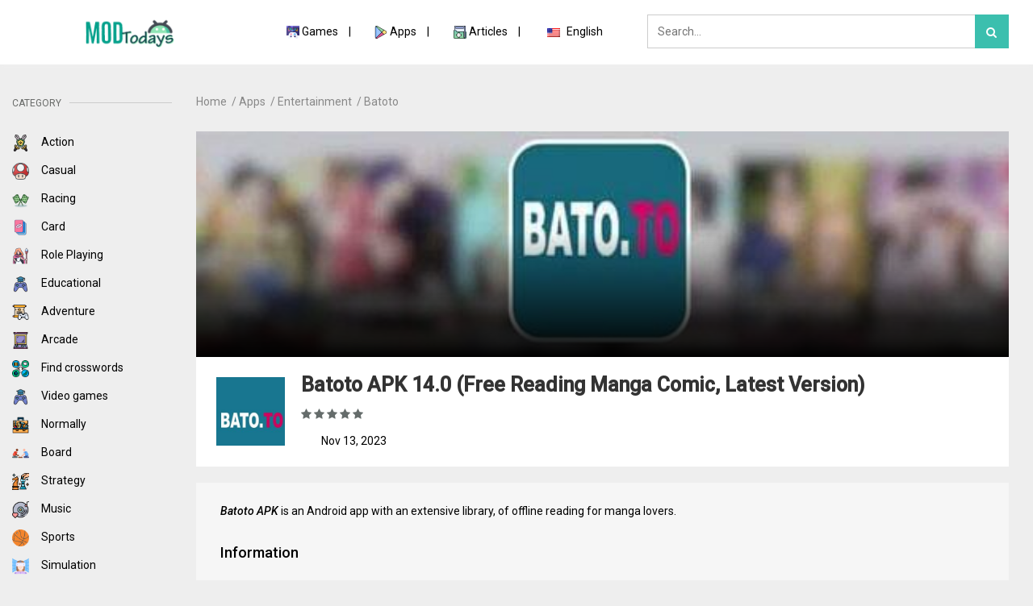

--- FILE ---
content_type: text/html; charset=UTF-8
request_url: https://modtodays.com/batoto.html
body_size: 14798
content:


<!DOCTYPE html>
<html lang="en">
<head>
        <meta http-equiv="Content-Type" content="text/html; charset=utf-8" />
    <meta name="viewport" content="width=device-width, initial-scale=1.0, user-scalable=yes" />

    <title>
        Batoto APK (Free Reading Manga Comic) Download for Android    </title>
    
            <meta name="robots" content="index, follow" />    
        <meta name="description" content="Batoto APK is an Android app offering a vast library of manga comics with offline reading support, a true delight for manga enthusiasts." />    <meta property="og:site_name" content="ModTodays - Easy download Mod APK for Android Device" />
<meta property="og:url" content="https://modtodays.com/batoto.html" />
<meta property="og:title" content="Batoto APK (Free Reading Manga Comic) Download for Android" />
<meta property="og:description" content="Batoto APK is an Android app offering a vast library of manga comics with offline reading support, a true delight for manga enthusiasts." />

            <meta property="og:type" content="article">
            <meta property="og:locale" content="en">
            <meta property="og:locale:alternate" content="es">
            <meta property="og:locale:alternate" content="fr">
            <meta property="og:locale:alternate" content="pt">

            <meta name="twitter:card" content="summary_large_image">
            <meta name="twitter:title" content="Batoto APK (Free Reading Manga Comic) Download for Android">
            <meta name="twitter:description" content="Batoto APK is an Android app offering a vast library of manga comics with offline reading support, a true delight for manga enthusiasts.">
        <meta property="og:image" content="https://modtodays.com/thumb/1200x630/uploads/files/t6/T11/13/4/batoto-apk-logo.jpg" />
    <link rel="canonical" href="https://modtodays.com/batoto.html" />

    
    <link rel="preconnect" href="https://fonts.googleapis.com">
    <link rel="preconnect" href="https://fonts.gstatic.com" crossorigin>
    <link href="https://fonts.googleapis.com/css2?family=Roboto:ital,wght@0,400;0,500;1,400;1,500&display=swap" rel="stylesheet">
<link href="https://maxcdn.bootstrapcdn.com/font-awesome/4.2.0/css/font-awesome.min.css" rel="stylesheet">

            <link rel="stylesheet" href="https://modtodays.com/theme/mods/css/bootstrap.min.css?v=17697592581.0.3" />
            <link rel="stylesheet" href="https://modtodays.com/theme/mods/css/owl.carousel.min.css?v=17697592581.0.3" />
            <link rel="stylesheet" href="https://modtodays.com/theme/mods/css/swiper-bundle.min.css?v=17697592581.0.3" />
            <link rel="stylesheet" href="https://modtodays.com/theme/mods/css/mmenu.css?v=17697592581.0.3" />
            <link rel="stylesheet" href="https://modtodays.com/theme/mods/style.css?v=17697592581.0.3" />
    
            <script type="text/javascript" src="https://modtodays.com/theme/mods/js/jquery.js?v=17697592581.0.3"></script>
    


<script type="application/ld+json">{"@context":"https://schema.org","@type":"Organization","@id":"https://modtodays.com/#organization","url":"https://modtodays.com/","name":"modtodays","alternateName":"modtodays.com","description":"ModTodays - the ultimate destination to download free Mod APK for your Android device! We provide a vast selection of apps and games with the latest version.","logo":{"@type":"ImageObject","url":"https://modtodays.com/uploads/files/Logo/Modtodays-logo.png"},"contactPoint":[{"@type":"ContactPoint","contactType":"customer care","email":"support@modtodays.com"},{"@type":"ContactPoint","contactType":"technical support","email":"admin@modtodays.com"}]}</script>

<script type="application/ld+json">{"@context":"https://schema.org","@type":"WebSite","url":"https://modtodays.com/","potentialAction":{"@type":"SearchAction","target":{"@type":"EntryPoint","urlTemplate":"https://modtodays.com/search?s={search_term_string}"},"query-input":"required name=search_term_string"}}</script>


</script>

<!-- Đánh dấu JSON-LD được tạo bởi Trình trợ giúp đánh dấu dữ liệu có cấu trúc của Google. -->
<script type="application/ld+json">
{
    "@context": "http://schema.org",
    "@type": "SoftwareApplication",
    "name": "Batoto",
    "image": "https://modtodays.com/uploads/files/t6/T11/13/4/batoto-apk-logo.jpg",
    "url": "https://modtodays.com/batoto.html",
    "author": {
    "@type": "Person",
    "name": "Adam Seo"
    },
    "datePublished": "2023-11-13",
    "publisher": {
    "@type": "Organization",
    "name": "MODTODAYS"
    },
    "applicationCategory": "Entertainment",
        "offers": { 
        "@type": "Offer",
        "price": 0,
        "priceCurrency": "USD"
    },
    "operatingSystem": "Android",
    "fileSize": "3 MB",
    "downloadUrl": "https://modtodays.com/download/batoto.html",
    "requirements": "5.1 and up",
    "screenshot": ["https://modtodays.com//uploads/files/t6/T11/13/4/batoto-apk-1.jpg","https://modtodays.com//uploads/files/t6/T11/13/4/batoto-manga-2.jpg","https://modtodays.com//uploads/files/t6/T11/13/4/batoto-apk-download-3.jpg","https://modtodays.com//uploads/files/t6/T11/13/4/bato-to-apk-4.jpg"],
    "softwareVersion": "14.0"
}
</script>
    <link rel="icon" type="image/png" href="https://modtodays.com/uploads/files/Logo/-Modtodays-favicon.png" />

    
    <script type="text/javascript">
        const DOMAIN = "https://modtodays.com/";
    </script>
    
<script data-cfasync="false" async type="text/javascript" src="//jm.newtsbowk.com/rgEQKZMlcTKPG1/77835"></script>
<meta name="google-site-verification" content="2EGwohMSYtq-ZJtCA4xYH_YP1uVwkmvy2kUxQttXU3k" />
<script async custom-element="amp-auto-ads"
        src="https://cdn.ampproject.org/v0/amp-auto-ads-0.1.js">
</script>
<!-- Google tag (gtag.js) -->
<script async src="https://www.googletagmanager.com/gtag/js?id=G-2M7YENTEJ4"></script>
<script>
  window.dataLayer = window.dataLayer || [];
  function gtag(){dataLayer.push(arguments);}
  gtag("js", new Date());

  gtag("config", "G-2M7YENTEJ4");
</script></head>

<body class="pc product single">
    
    <a href="#mobile-menu" class="mobile-menu visible-xs">
    <img src="https://modtodays.com/theme/mods/img/mmenu.png" alt="Menu Mobile" />
</a>

<div class="logo-mb visible-xs">
    <a href="https://modtodays.com/" title="" class="logo-img">
        <img src="https://modtodays.com/uploads/files/Logo/Modtodays-logo.png" alt="ModTodays - Easy download Mod APK for Android Device">
    </a>
</div>

<div class="search-mb-icon visible-xs">
    <a href="javascript:;" onclick="show_search()">
        <i class="fa fa-search"></i>
    </a>
</div>



<div class="topbar hidden-xs">
    <div class="wrap">
        <div class="container-fluid">
            <div class="row">
                <div class="col-sm-3 logo">
                     <a href="https://modtodays.com/" title="" class="logo-img">
                        <img src="https://modtodays.com/uploads/files/Logo/Modtodays-logo.png" alt="ModTodays - Easy download Mod APK for Android Device">
                    </a>
                                                                            </div>

                <div class="col-sm-4 header-menu">
                    <a class="color--primary">
                        <ul class="sidebar-menu">
            <li class="">
                            <img src="https://modtodays.com/uploads/files/icon-game/games-modtodays.png" alt="Games" />
                        <a href="https://modtodays.com/games.html">Games</a>

                    </li>
            <li class="">
                            <img src="https://modtodays.com/uploads/files/icon-game/apps-modtodays.png" alt="Apps" />
                        <a href="https://modtodays.com/apps.html">Apps</a>

                    </li>
            <li class="">
                            <img src="https://modtodays.com/uploads/files/icon-game/articles-modtodays.png" alt="Articles " />
                        <a href="https://modtodays.com/articles.html">Articles </a>

                    </li>
    
        <li class="last">
        <div class="lang-wrap">
            <a href="https://modtodays.com/?lang=vi" onclick="return false;">
                <img src="https://modtodays.com/img/en.png" class="active-lang" alt="English" />
                <span>
                    English                </span>
            </a>

            <div class="lang-list">
                                                <a href="https://modtodays.com/?lang=ge">
                <span class="img-wrap">
                    <img src="https://modtodays.com/img/ge.png" alt="Deutsch" />
                </span>
                    <span>Deutsch</span>
                </a>
                                                <a href="https://modtodays.com/?lang=es">
                <span class="img-wrap">
                    <img src="https://modtodays.com/img/es.png" alt="Español" />
                </span>
                    <span>Español</span>
                </a>
                                                <a href="https://modtodays.com/?lang=pt">
                <span class="img-wrap">
                    <img src="https://modtodays.com/img/pt.png" alt="Português" />
                </span>
                    <span>Português</span>
                </a>
                            </div>
        </div>
    </li>
</ul>

                    </a>
                </div>

                <div class="form-search form-mb-search col-sm-5 header-search">
                    <div class="col-sm-12">
                    <form class="form-horizontal" method="get" action="https://modtodays.com/search" name="search">
                        <input type="text" value="" name="s" placeholder="Search..." autocomplete="off">
                        <button type="submit" class="btn-search" value=""><i class="fa fa-search color--primary"></i></button>
                    </form>
                    </div>
                </div>
            </div>
        </div>
    </div>
</div>








<div class="topbar topbar-mobile visible-xs">
    <div class="wrap">
        <div class="container-fluid">
            <div class="row">
                <div class="col-sm-4 logo">
                     <a href="https://modtodays.com/" title="" class="logo-img">
                        <img src="https://modtodays.com/uploads/files/Logo/Modtodays-logo.png" alt="ModTodays - Easy download Mod APK for Android Device">
                    </a>
                                    </div>

               
            </div>
        </div>
    </div>
</div>



<div class="container-fluid visible-xs">
    <div class="row">
        <div class="col-sm-12 hide" id="search-mb">
            <div class="form-search form-mb-search col-sm-5">
                <form class="form-horizontal" method="get" action="https://modtodays.com/search" name="search">
                    <input type="text" value="" name="s" placeholder="Search..." autocomplete="off">
                    <button type="submit" class="btn-search" value=""><i class="fa fa-search color--primary"></i></button>
                </form>
            </div>
        </div>
    </div>
</div>

<div class="page-wrap">
    <div class="container-fluid fix-in-mb">
        <div class="row">
            <div class="col-sm-2 sidebar ">
                <div class="sidebar-lft">
                    
                    <div class="clearfix"></div>

                    <div class="visible-xs">
                        <ul class="sidebar-menu">
            <li class="">
                            <img src="https://modtodays.com/uploads/files/icon-game/games-modtodays.png" alt="Games" />
                        <a href="https://modtodays.com/games.html">Games</a>

                    </li>
            <li class="">
                            <img src="https://modtodays.com/uploads/files/icon-game/apps-modtodays.png" alt="Apps" />
                        <a href="https://modtodays.com/apps.html">Apps</a>

                    </li>
            <li class="">
                            <img src="https://modtodays.com/uploads/files/icon-game/articles-modtodays.png" alt="Articles " />
                        <a href="https://modtodays.com/articles.html">Articles </a>

                    </li>
    
        <li class="last">
        <div class="lang-wrap">
            <a href="https://modtodays.com/?lang=vi" onclick="return false;">
                <img src="https://modtodays.com/img/en.png" class="active-lang" alt="English" />
                <span>
                    English                </span>
            </a>

            <div class="lang-list">
                                                <a href="https://modtodays.com/?lang=ge">
                <span class="img-wrap">
                    <img src="https://modtodays.com/img/ge.png" alt="Deutsch" />
                </span>
                    <span>Deutsch</span>
                </a>
                                                <a href="https://modtodays.com/?lang=es">
                <span class="img-wrap">
                    <img src="https://modtodays.com/img/es.png" alt="Español" />
                </span>
                    <span>Español</span>
                </a>
                                                <a href="https://modtodays.com/?lang=pt">
                <span class="img-wrap">
                    <img src="https://modtodays.com/img/pt.png" alt="Português" />
                </span>
                    <span>Português</span>
                </a>
                            </div>
        </div>
    </li>
</ul>

                    </div>

                    <div class="clearfix"></div>

                    
                    <h2 class="hidden-xs">
                        <span>Category</span>
                    </h2>
                        <ul class="hidden-xs">
                                                        <li>
                                <a href="https://modtodays.com/action.html">
                                                                        <img src="https://modtodays.com/uploads/files/icon-game/games-action-modtodays.png" alt="Action" />
                                    Action                                </a>
                            </li>
                                                        <li>
                                <a href="https://modtodays.com/casual.html">
                                                                        <img src="https://modtodays.com/uploads/files/icon-game/games-casual-modtodays.png" alt="Casual" />
                                    Casual                                </a>
                            </li>
                                                        <li>
                                <a href="https://modtodays.com/racing.html">
                                                                        <img src="https://modtodays.com/uploads/files/icon-game/games-racing-modtodays.png" alt="Racing" />
                                    Racing                                </a>
                            </li>
                                                        <li>
                                <a href="https://modtodays.com/card.html">
                                                                        <img src="https://modtodays.com/uploads/files/icon-game/games-card-modtodays.png" alt="Card" />
                                    Card                                </a>
                            </li>
                                                        <li>
                                <a href="https://modtodays.com/role-playing.html">
                                                                        <img src="https://modtodays.com/uploads/files/icon-game/games-roleplaying-modtodays.png" alt="Role Playing" />
                                    Role Playing                                </a>
                            </li>
                                                        <li>
                                <a href="https://modtodays.com/educational.html">
                                                                        <img src="https://modtodays.com/uploads/files/icon-game/games-educational-modtodays.png" alt="Educational" />
                                    Educational                                </a>
                            </li>
                                                        <li>
                                <a href="https://modtodays.com/adventure.html">
                                                                        <img src="https://modtodays.com/uploads/files/icon-game/games-adventure-modtodays.png" alt="Adventure" />
                                    Adventure                                </a>
                            </li>
                                                        <li>
                                <a href="https://modtodays.com/arcade.html">
                                                                        <img src="https://modtodays.com/uploads/files/icon-game/games-arcade-modtodays.png" alt="Arcade" />
                                    Arcade                                </a>
                            </li>
                                                        <li>
                                <a href="https://modtodays.com/find-crosswords.html">
                                                                        <img src="https://modtodays.com/uploads/files/icon-game/apps-communication-modtodays.png" alt="Find crosswords" />
                                    Find crosswords                                </a>
                            </li>
                                                        <li>
                                <a href="https://modtodays.com/video-games.html">
                                                                        <img src="https://modtodays.com/uploads/files/icon-game/games-educational-modtodays.png" alt="Video games" />
                                    Video games                                </a>
                            </li>
                                                        <li>
                                <a href="https://modtodays.com/normally.html">
                                                                        <img src="https://modtodays.com/uploads/files/icon-game/apps-tools-modtodays.png" alt="Normally" />
                                    Normally                                </a>
                            </li>
                                                        <li>
                                <a href="https://modtodays.com/board.html">
                                                                        <img src="https://modtodays.com/uploads/files/icon-game/games-board-modtodays.png" alt="Board" />
                                    Board                                </a>
                            </li>
                                                        <li>
                                <a href="https://modtodays.com/strategy.html">
                                                                        <img src="https://modtodays.com/uploads/files/icon-game/games-strategy-modtodays.png" alt="Strategy" />
                                    Strategy                                </a>
                            </li>
                                                        <li>
                                <a href="https://modtodays.com/music.html">
                                                                        <img src="https://modtodays.com/uploads/files/icon-game/games-music-modtodays.png" alt="Music" />
                                    Music                                </a>
                            </li>
                                                        <li>
                                <a href="https://modtodays.com/sports.html">
                                                                        <img src="https://modtodays.com/uploads/files/icon-game/games-sports-modtodays.png" alt="Sports" />
                                    Sports                                </a>
                            </li>
                                                        <li>
                                <a href="https://modtodays.com/simulation.html">
                                                                        <img src="https://modtodays.com/uploads/files/icon-game/games-simulation-modtodays.png" alt="Simulation" />
                                    Simulation                                </a>
                            </li>
                                                        <li>
                                <a href="https://modtodays.com/puzzle.html">
                                                                        <img src="https://modtodays.com/uploads/files/icon-game/games-puzzle-modtodays.png" alt="Puzzle" />
                                    Puzzle                                </a>
                            </li>
                                                        <li>
                                <a href="https://modtodays.com/herramientas.html">
                                                                        <img src="https://modtodays.com/uploads/files/icon-game/games-puzzle-modtodays.png" alt="Herramientas" />
                                    Herramientas                                </a>
                            </li>
                                                        <li>
                                <a href="https://modtodays.com/weather.html">
                                                                        <img src="https://modtodays.com/uploads/files/icon-game/games-modtodays.png" alt="Weather" />
                                    Weather                                </a>
                            </li>
                                                        <li>
                                <a href="https://modtodays.com/travel-local.html">
                                                                        <img src="https://modtodays.com/uploads/files/icon-game/apps-entertainment-modtodays.png" alt="Travel & Local" />
                                    Travel & Local                                </a>
                            </li>
                                                        <li>
                                <a href="https://modtodays.com/libraries-demo.html">
                                                                        <img src="https://modtodays.com/uploads/files/icon-game/apps-musicandaudio-modtodays.png" alt="Libraries & Demo" />
                                    Libraries & Demo                                </a>
                            </li>
                                                        <li>
                                <a href="https://modtodays.com/maps-navigation.html">
                                                                        <img src="https://modtodays.com/uploads/files/icon-game/apps-personalization-modtodays.png" alt="Maps & Navigation" />
                                    Maps & Navigation                                </a>
                            </li>
                                                        <li>
                                <a href="https://modtodays.com/contact.html">
                                                                        <img src="https://modtodays.com/uploads/files/icon-game/apps-finance-modtodays.png" alt="Contact" />
                                    Contact                                </a>
                            </li>
                                                        <li>
                                <a href="https://modtodays.com/music-app.html">
                                                                        <img src="https://modtodays.com/uploads/files/icon-game/games-music-modtodays.png" alt="Music App" />
                                    Music App                                </a>
                            </li>
                                                        <li>
                                <a href="https://modtodays.com/shopping.html">
                                                                        <img src="https://modtodays.com/uploads/files/icon-game/apps-finance-modtodays.png" alt="Shopping" />
                                    Shopping                                </a>
                            </li>
                                                        <li>
                                <a href="https://modtodays.com/trivia.html">
                                                                        <img src="https://modtodays.com/uploads/files/icon-game/apps-musicandaudio-modtodays.png" alt=" Trivia" />
                                     Trivia                                </a>
                            </li>
                                                        <li>
                                <a href="https://modtodays.com/books-reference.html">
                                                                        <img src="https://modtodays.com/uploads/files/icon-game/apps-business-modtodays.png" alt="Books & Reference" />
                                    Books & Reference                                </a>
                            </li>
                                                        <li>
                                <a href="https://modtodays.com/health-fitness.html">
                                                                        <img src="https://modtodays.com/uploads/files/icon-game/articles-modtodays.png" alt="Health & Fitness " />
                                    Health & Fitness                                 </a>
                            </li>
                                                        <li>
                                <a href="https://modtodays.com/education.html">
                                                                        <img src="https://modtodays.com/uploads/files/icon-game/games-educational-modtodays.png" alt="Education" />
                                    Education                                </a>
                            </li>
                                                        <li>
                                <a href="https://modtodays.com/sports-app.html">
                                                                        <img src="https://modtodays.com/uploads/files/icon-game/apps-personalization-modtodays.png" alt="Sports App" />
                                    Sports App                                </a>
                            </li>
                                                        <li>
                                <a href="https://modtodays.com/comics.html">
                                                                        <img src="https://modtodays.com/uploads/files/icon-game/apps-productivity-modtodays.png" alt=" Comics" />
                                     Comics                                </a>
                            </li>
                                                        <li>
                                <a href="https://modtodays.com/finance.html">
                                                                        <img src="https://modtodays.com/uploads/files/icon-game/apps-finance-modtodays.png" alt="Finance" />
                                    Finance                                </a>
                            </li>
                                                        <li>
                                <a href="https://modtodays.com/personalization.html">
                                                                        <img src="https://modtodays.com/uploads/files/icon-game/apps-personalization-modtodays.png" alt="Personalization" />
                                    Personalization                                </a>
                            </li>
                                                        <li>
                                <a href="https://modtodays.com/productivity.html">
                                                                        <img src="https://modtodays.com/uploads/files/icon-game/apps-productivity-modtodays.png" alt="Productivity" />
                                    Productivity                                </a>
                            </li>
                                                        <li>
                                <a href="https://modtodays.com/art-design.html">
                                                                        <img src="https://modtodays.com/uploads/files/icon-game/apps-artdesign-modtodays.png" alt="Art & Design" />
                                    Art & Design                                </a>
                            </li>
                                                        <li>
                                <a href="https://modtodays.com/lifestyle.html">
                                                                        <img src="https://modtodays.com/uploads/files/icon-game/apps-lifestyle-modtodays.png" alt="LifeStyle" />
                                    LifeStyle                                </a>
                            </li>
                                                        <li>
                                <a href="https://modtodays.com/social.html">
                                                                        <img src="https://modtodays.com/uploads/files/icon-game/apps-social-modtodays.png" alt="Social" />
                                    Social                                </a>
                            </li>
                                                        <li>
                                <a href="https://modtodays.com/business.html">
                                                                        <img src="https://modtodays.com/uploads/files/icon-game/apps-business-modtodays.png" alt="Business" />
                                    Business                                </a>
                            </li>
                                                        <li>
                                <a href="https://modtodays.com/communication.html">
                                                                        <img src="https://modtodays.com/uploads/files/icon-game/apps-communication-modtodays.png" alt="Communication" />
                                    Communication                                </a>
                            </li>
                                                        <li>
                                <a href="https://modtodays.com/tools.html">
                                                                        <img src="https://modtodays.com/uploads/files/icon-game/apps-tools-modtodays.png" alt="Tools" />
                                    Tools                                </a>
                            </li>
                                                        <li>
                                <a href="https://modtodays.com/music-audio.html">
                                                                        <img src="https://modtodays.com/uploads/files/icon-game/apps-musicandaudio-modtodays.png" alt="Music & Audio" />
                                    Music & Audio                                </a>
                            </li>
                                                        <li>
                                <a href="https://modtodays.com/video-players-editors.html">
                                                                        <img src="https://modtodays.com/uploads/files/icon-game/apps-videoplayer-modtodays.png" alt="Video Players & Editors" />
                                    Video Players & Editors                                </a>
                            </li>
                                                        <li>
                                <a href="https://modtodays.com/entertainment.html">
                                                                        <img src="https://modtodays.com/uploads/files/icon-game/apps-entertainment-modtodays.png" alt="Entertainment" />
                                    Entertainment                                </a>
                            </li>
                                                        <li>
                                <a href="https://modtodays.com/photography.html">
                                                                        <img src="https://modtodays.com/uploads/files/icon-game/apps-photography-modtodays.png" alt="Photography" />
                                    Photography                                </a>
                            </li>
                                                    </ul>

                </div>
            </div>
            
            <div class="col-sm-10">
                

<div class="product-detail">
    <div class="wrap">
        <div class="container-fluid">
            <div class="row">
                <div class="col-sm-12">
                    <div id="breadcrumb">
                        <ol itemscope itemtype="http://schema.org/BreadcrumbList">
                                                                                                                                        <li itemprop="itemListElement" itemscope itemtype="http://schema.org/ListItem">
                                            <a itemprop="item" href="https://modtodays.com/">
                                                <span itemprop="name">Home</span>
                                            </a>
                                            <meta itemprop="position" content="1>">
                                        </li>
                                                                                                                                                <li itemprop="itemListElement" itemscope itemtype="http://schema.org/ListItem">
                                            <a itemprop="item" href="https://modtodays.com/apps.html">
                                                <span itemprop="name">Apps</span>
                                            </a>
                                            <meta itemprop="position" content="2>">
                                        </li>
                                                                                                                                                <li itemprop="itemListElement" itemscope itemtype="http://schema.org/ListItem">
                                            <a itemprop="item" href="https://modtodays.com/entertainment.html">
                                                <span itemprop="name">Entertainment</span>
                                            </a>
                                            <meta itemprop="position" content="3>">
                                        </li>
                                                                                                    <li itemprop="itemListElement" itemscope itemtype="http://schema.org/ListItem" class="last">
                                    <a itemprop="item" href="https://modtodays.com/batoto.html">
                                        <span itemprop="name">Batoto</span>
                                    </a>
                                    <meta itemprop="position" content="4>">
                                </li>
                                                    </ol>
                    </div>
                </div>
            </div>
        </div>
    </div>
</div>


<div class="product-detail-body">
    <div class="wrap">
        <div class="container-fluid">
            <div class="row">
                <div class="col-sm-12">

                    <div class="detail-banner">
                                                <div class="cover">
                            <img src="https://modtodays.com/uploads/files/t6/T11/13/4/batoto-apk-cover.jpg" alt="Batoto" />
                            <div class="cover-bg"></div>
                        </div>
                        <div class="gthumb">
                            <img src="https://modtodays.com/uploads/files/t6/T11/13/4/batoto-apk-logo.jpg" alt="Batoto" />
                        </div>

                        <div class="btitle">
                            <h1>
                                Batoto
                                APK                                14.0                                (Free Reading Manga Comic, Latest Version)
                                                            </h1>

                            
                            <div class="rate-stars">
                                <ul>
                                                                                                                    <li class="item-star">
                                                <i class="fa-star fa"></i>
                                            </li>
                                                                                <li class="item-star">
                                                <i class="fa-star fa"></i>
                                            </li>
                                                                                <li class="item-star">
                                                <i class="fa-star fa"></i>
                                            </li>
                                                                                <li class="item-star">
                                                <i class="fa-star fa"></i>
                                            </li>
                                                                                <li class="item-star">
                                                <i class="fa-star fa"></i>
                                            </li>
                                                                    </ul>
                            </div>
                        </div>

                        <div class="bdes">
                                                        <span>Nov 13, 2023</span>
                        </div>

                    </div>

                </div>

                

                <div class="col-sm-12 overview-body">
                    <div class=" overview-bg">

                        <div class="col-sm-12">
                            <div class="col-sm-12 des">
                                <p><strong><em>Batoto APK</em></strong> is an Android app with an extensive library, of offline reading for manga lovers.</p>
                            </div>

                            <div class="clearfix"></div>

                            <div class="col-sm-12 overview">
                                <span>Information</span>
                            </div>
                        </div>

                        <div class="clearfix"></div>

                        <div class="col-sm-12 overview-b">
                            
<div class="row no-gutters gplay-info">
        <div class="col-sm-6">
        <div class="pr-4 fix-pr-4 nopadd">
            <table class="table table-striped table-bordered">
                <tbody>
                    <tr>
                        <td width="30" class="title-icon"><i class="fa fa-hashtag" aria-hidden="true"></i>
                        </td>
                        <td width="140" class="">Name</td>
                        <td class="google_play_name">Batoto</td>
                    </tr>
                    <tr>
                        <td class="title-icon"><i class="fa fa-calendar" aria-hidden="true"></i>
                        </td>
                        <td class="">Updated</td>
                        <!-- <td class=""></td> -->
                        <td class="">
                            2023-11-13                        </td>
                    </tr>
                    <tr>
                        <td class="title-icon"><i class="fa fa-android" aria-hidden="true"></i>
                        </td>
                        <td>Compatible with</td>
                        <td>5.1 and up</td>
                    </tr>
                    <tr>
                        <td class="title-icon" style="font-size: 22px;"><i class="fa fa-mobile" aria-hidden="true"></i>
                        </td>
                        <td class="">Last version</td>
                        <td class="">14.0</td>
                    </tr>
                    <tr>
                        <td class="title-icon"><i class="fa fa-file" aria-hidden="true"></i>
                        </td>
                        <td class="">Size</td>
                        <td class="">3 MB</td>
                    </tr>
                </tbody>
            </table>

        </div>
    </div>

    <div class="col-sm-6">
        <div class="pr-4 fix-pr-4 nopadd">

            <table class="table table-striped table-bordered">
                <tbody>
                    <tr>
                        <td width="30" class="title-icon"><i class="fa fa-modx" aria-hidden="true"></i>
                        </td>
                        <td width="140" class="">MOD</td>
                        <td class="">Free Reading Manga Comic, Latest Version</td>
                    </tr>
                    <tr>
                        <td class="title-icon"><i class="fa fa-tags" aria-hidden="true"></i>
                        </td>
                        <td  class="">Category</td>
                        <td class="">
                            <a href="https://modtodays.com/entertainment.html">
                                Entertainment                            </a>
                        </td>
                    </tr>
                    <tr>
                        <td  class="title-icon"><i class="fa fa-code" aria-hidden="true"></i>
                        </td>
                        <td class="">Developer</td>
                        <td class="">Bato.to</td>
                    </tr>
                    <tr>
                        <td  class="title-icon"><i class="fa fa-money" aria-hidden="true"></i>
                        </td>
                        <td class="">Price</td>
                        <td class="">Free</td>
                    </tr>
                    <tr>
                        <td class="title-icon"><i class="fa fa-shopping-bag" aria-hidden="true"></i></td>
                        <td  class="">Google Play Link</td>
                        <td class="">
                            <div class="txt-data">
                                <a href="https://play.google.com/store/apps/details?id=" target="_blank">
                                                                    </a>
                            </div>
                        </td>
                    </tr>
                </tbody>
            </table>
        </div>
    </div>
    








    <div class="clearfix"></div>
    
    </div>

                        </div>
                    </div>
                </div>

                <div class="clearfix"></div>

                <div class="ml-bv">

                    <div class="col-sm-12 mucluc-baiviet">
<h2 class="mucluc-title">
Table of Contents
<span class="collapse collapse-minus hide"><i class="fa fa-minus"></i></span>
<span class="collapse collapse-plus"><i class="fa fa-plus"></i></span>
</h2>
<ul class="mucluc-list hide">
<li>
<span>1 </span><a class="ah2" href="#d1">Batoto APK - A Manga Lover&#39;s Paradise | Unveiling the Ultimate Digital Comic Reading Experience</a>
</li>
<li>
<span>2 </span><a class="ah2" href="#d2">Overview of Batoto Manga</a>
</li>
<li>
<span>3 </span><a class="ah2" href="#d3">Attractive Points of Batoto Predatory Marriage</a>
</li>
<li>
<span>4 </span><a class="ah2" href="#d4">The Attractive Features of Bato.to APK</a>
<ol>
<li>
<span>4.1 </span><a class="ah3" href="#d5">Offline Reading Support</a>
</li>
<li>
<span>4.2 </span><a class="ah3" href="#d6">Automatic Bookmarking</a>
</li>
<li>
<span>4.3 </span><a class="ah3" href="#d7">100% Free &amp; Safe</a>
</li>
</ol>
</li>
<li>
<span>5 </span><a class="ah2" href="#d8">Personal Experience and Analysis</a>
<ol>
<li>
<span>5.1 </span><a class="ah3" href="#d9">User Reviews</a>
</li>
<li>
<span>5.2 </span><a class="ah3" href="#d10">Advantages</a>
</li>
<li>
<span>5.3 </span><a class="ah3" href="#d11">Disadvantages</a>
</li>
</ol>
</li>
<li>
<span>6 </span><a class="ah2" href="#d12">FAQs about Bato.to Tidak Bisa Diakses</a>
<ol>
<li>
<span>6.1 </span><a class="ah3" href="#d13">Is it safe to download from Modtodays.com?</a>
</li>
<li>
<span>6.2 </span><a class="ah3" href="#d14">How to download the app?</a>
</li>
<li>
<span>6.3 </span><a class="ah3" href="#d15">Other Common Questions</a>
</li>
</ol>
</li>
<li>
<span>7 </span><a class="ah2" href="#d16">Summary and Call for Downloads</a>
</li>
<li>
<span>8 </span><a class="ah2" href="#d17">Conclusion</a>
</li>
</ul>
</div>

                    <div class="bdown">
                        <div class="wrap-download">
                            <a href="https://modtodays.com/download/batoto.html" rel="dofollow sponsored" title="Batoto">
                                <div class="btnDownload">
                                    <i class="fa fa-download" aria-hidden="true"></i>
                                    Download now                                </div>
                            </a>
                        </div>
                    </div>
                </div>

                <div class="clearfix"></div>

                <div class="col-sm-12 description">
                    <span></span>
                </div>

                <div class="clearfix"></div>

                <div class="col-sm-12 description-body">
                    <div class="col-sm-12 description-b">
                        <h2 class="num-heading">Batoto APK - A Manga Lover&#39;s Paradise | Unveiling the Ultimate Digital Comic Reading Experience</h2>

<p>In the ever-evolving world of digital comics, there&#39;s a name that&#39;s increasingly catching the attention of manga enthusiasts: <strong><em>Batoto APK</em></strong>. This Android application has carved a niche for itself in the hearts of those who cherish diving into the captivating world of manga. Unlike many different apps in this space, Batoto offers a unique combination of accessibility, range, and person-friendly functions, making it a move-to desire for avid readers. So, if you&#39;re on the hunt for an unbroken manga reading, you would possibly need to maintain reading.</p>

<p style="text-align:center"><img alt="Batoto APK" src="/uploads/files/t6/T11/13/4/batoto-apk-1.jpg" /></p>

<h2 class="num-heading">Overview of Batoto Manga</h2>

<p>Batoto stands out in the crowded market of digital manga platforms. Designed specifically for Android users, it serves as a portal to a vast universe of manga comics. What units it apart is not just its widespread library but additionally its commitment to delivering a pinnacle-notch person revel. However, it&#39;s important to note that Batoto isn&#39;t available on official app stores. This means for those eager to explore its rich content, downloading and installing the APK is the way to go. And don&#39;t worry, we&#39;ll guide you through the safe paths to enjoy what Batoto has to offer.</p>

<h2 class="num-heading">Attractive Points of Batoto Predatory Marriage</h2>

<p>What exactly makes it a magnet for manga lovers? It&#39;s simple: the app understands and caters to the core needs of its audience. Firstly, it acknowledges the diverse tastes of manga readers by offering a broad spectrum of genres. Whether you&#39;re into movement-packed adventures, heartwarming romances, or backbone-tingling thrillers, Batoto has got you protected. Moreover, its person-centric design guarantees that each interaction with the app is clean, attractive, and gratifying, making every manga studying session a revel in to stay up for.</p>

<h2 class="num-heading">The Attractive Features of Bato.to APK</h2>

<h3 class="num-heading">Offline Reading Support</h3>

<p>One of the most lauded features of Batoto is its offline reading capability. Let&#39;s face it, we&#39;re not always blessed with a stable internet connection, especially when on the move. This is where Batoto steps up. Allowing users to save their favorite manga titles on their devices, ensures that the joy of reading continues uninterrupted, irrespective of connectivity issues. Imagine being stuck on a long flight or finding yourself in a remote location with no Wi-Fi &ndash; with Batoto, your manga adventure doesn&#39;t have to pause.</p>

<p style="text-align:center"><img alt="Batoto Manga" src="/uploads/files/t6/T11/13/4/batoto-manga-2.jpg" /></p>

<h3 class="num-heading">Automatic Bookmarking</h3>

<p>Ever been frustrated about losing your place in a digital comic? Batoto eliminates this annoyance through its automatic bookmarking feature. This smart characteristic keeps music of where you stopped studying, so the following time you open the app, you can select up proper in which you left off. It&#39;s a small yet big feature that complements the analyzing revel, ensuring that you&#39;re not wasting time scrolling through pages to locate your spot. Whether you are a casual reader or a manga marathoner, this option is a true recreation changer.</p>

<h3 class="num-heading">100% Free &amp; Safe</h3>

<p>In a world where digital safety is of paramount importance, Batoto.com APK stands out for its commitment to security and cost-effectiveness. The app is completely loose, offering unlimited get admission to its enormous library without hidden fees or subscriptions. Additionally, safety is a pinnacle of precedence. While many websites provide app downloads, not all are secure. This is where careful selection is important. We assure you that the hyperlinks supplied for Batoto APK Download are examined and secure, ensuring that you no longer revel in a wonderful reading but also hold your device safe from harm.</p>

<h2 class="num-heading">Personal Experience and Analysis</h2>

<h3 class="num-heading">User Reviews</h3>

<p>When exploring Batoto, I stumbled upon a treasure trove of user feedback on Modtodays.com. These reviews, diverse as they were, echoed a common sentiment: satisfaction. One user gushed about the ease of navigating through the app, highlighting how user-friendly the interface was. Another praised the variety of genres available, stating that they never ran out of new stories to explore. However, one user did mention occasional glitches, though they were quick to add that these were minor and didn&rsquo;t detract from the overall positive experience.</p>

<p style="text-align:center"><img alt="Batoto APK Download" src="/uploads/files/t6/T11/13/4/batoto-apk-download-3.jpg" /></p>

<h3 class="num-heading">Advantages</h3>

<ul>
	<li>Expansive Manga Library: Batoto&#39;s vast selection of manga is its crown jewel. From mainstream hits to niche gems, the app is like an endless comic bookshelf, waiting to be explored.</li>
	<li>User-Friendly Interface: Navigating through Batoto is a breeze. The app&#39;s layout is intuitive, making it clean for both manga beginners and veterans to find their way around.</li>
	<li>Reliable Offline Access: The ability to download and read manga offline is a game changer, especially for those who often find themselves in areas with spotty internet connectivity.</li>
</ul>

<h3 class="num-heading">Disadvantages</h3>

<ul>
	<li>Occasional Technical Glitches: Like any app, Batoto isn&rsquo;t immune to the odd technical hiccup. Users have reported minor bugs, although these are typically resolved quickly.</li>
	<li>Limited Availability: Since Batoto is not available in official app stores, some potential users might find accessing it a bit tricky.</li>
	<li>Update Frequency: There&#39;s room for improvement in how frequently new titles are added. While the existing library is extensive, avid readers always crave more.</li>
</ul>

<h2 class="num-heading">FAQs about Bato.to Tidak Bisa Diakses</h2>

<h3 class="num-heading">Is it safe to download from Modtodays.com?</h3>

<p>The download link for the app&#39;s APK provided on the site is tested and safe. However, always exercise caution and ensure you&#39;re on the correct site to avoid any security risks.</p>

<h3 class="num-heading">How to download the app?</h3>

<p>Just access the link below, and follow the instructions.</p>

<h3 class="num-heading">Other Common Questions</h3>

<ul>
	<li>Can I request specific manga titles on the app?: While there&#39;s no direct request feature, the app frequently updates its library based on popular trends.</li>
	<li>Is there a premium version of Batoto?: No, Batoto is completely free, with all features available without any additional cost.</li>
	<li>How does the app handle manga updates?: New chapters are added as soon as they&#39;re available, keeping the content fresh and up-to-date.</li>
	<li>Is there a limit to how much manga I can download?: No, Batoto allows unlimited downloads for offline reading.</li>
	<li>Can I use the app on multiple devices?: Yes, you can install Batoto on any Android device, making it easy to switch between phone and tablet.</li>
</ul>

<h2 class="num-heading">Summary and Call for Downloads</h2>

<p>To wrap up, Batoto APK is a hidden gem in the world of digital comics. It&#39;s a complete app that caters to each manga lover&#39;s desires, providing a good-sized library, a consumer-pleasant interface, and a useful offline reading function. If you&#39;re intrigued and ready to embark on an endless manga adventure, head over to the link below to safely download the app.</p>

<p style="text-align:center"><img alt="Bato.to APK" src="/uploads/files/t6/T11/13/4/bato-to-apk-4.jpg" style="height:350px; width:600px" /></p>

<h2 class="num-heading">Conclusion</h2>

<p><strong><em>Batoto APK</em></strong> is greater than just a digital comedian reader. It&#39;s a gateway to a universe of stories, a network for manga fanatics, and a testament to the energy of technology in bringing tales to lifestyles. Whether you are a pro manga reader or simply starting, Batoto is worth exploring. Give it a try, and who knows, you would possibly simply discover yourself immersed within the captivating world of Batoto Comic, discovering stories that resonate with you in methods you in no way expected.</p>
</p>
                        <div class="clearfix"></div>

                        <div class="wrap-download">

                            <a href="https://modtodays.com/download/batoto.html" rel="dofollow sponsored" title="Batoto">
                                <div class="btnDownload">
                                    <i class="fa fa-download" aria-hidden="true"></i>
                                    Download now                                </div>
                            </a>
                        </div>

                        
                        

                <div class="follow-us-p pt-5 pb-2 mb-4">
                    <div class="tele-btn">
                        <a href="https://t.me/+PF-NhM4IzQExODg9" target="_blank">
                            <button class="bt1" type="button"><i class="fa fa-telegram" aria-hidden="true"></i> Join @ModTodays on Telegram Channel</button>
                        </a>
                                            </div>

                    <div class="discord-btn">
                        <a href="https://discord.gg/Payj6VhaVQ" target="_blank">
                            <button class="bt1" type="button">
                            <img src="[data-uri]" alt="Discord" width="28" />
                             Join @modtodays.com on Discord Channel</button>
                        </a>
                                            </div>
                    

                    <div class="share-socials">
                        
                        
                        
                        
                        
                        
                        
                                                
                                            </div>
                </div>                    </div>
                </div>

                <div class="clearfix"></div>

                <div class="col-sm-12 overview">
                    <span>Discover More Interesting Games</span>
                </div>

                <div class="clearfix"></div>

                <div class="col-sm-12 description-body">
                    <div class="row">
                                                                                <div class="col-sm-4 col-xs-12">
                                
<div class="app-item-wrap">
    <div class="app-item">
        <a class="app-image" href="https://modtodays.com/raptdrama.html" title="RaptDrama">
        <figure>
                        <img width="512" height="250" class="lazy" data-src="https://play-lh.googleusercontent.com/gRGdmbakGUJCZCnKXqr9Anu2e9DeVmlCG7Bi14devzENw8js-DJjY6hI2HDWeKRtxsoILTPwsjKM-6jIGqUtKQ" src="https://modtodays.com/theme/mods/img/no-image.jpg" alt="RaptDrama">
                    </figure>
        </a>
    </div>
    <div class="info">
                <div class="info-thumb ">
                <img src="https://play-lh.googleusercontent.com/8zioAS_2SD_Jh0ek8Q5QF4AAxYaPaSsjkkshz3u8JedATjMZg0KDXcu56fnDBrYgrcceZmJJw_Z_z6h10oORSA" alt="RaptDrama" />
        </div>
        <div class="info-txt">
            <div class="title truncate">
                <h3>
                    <a class="" href="https://modtodays.com/raptdrama.html" title="RaptDrama">
                        RaptDrama                    </a>
                </h3>
            </div>
            <div class="dated">
                Jan 30, 2026            </div>
            <div class="version truncate">
                1.1.38 / Premium Unlocked            </div>
        </div>
    </div>
</div>                            </div>
                                                                                                            <div class="col-sm-4 col-xs-12">
                                
<div class="app-item-wrap">
    <div class="app-item">
        <a class="app-image" href="https://modtodays.com/pelis-plus.html" title="Pelis Plus">
        <figure>
                        <img width="512" height="250" class="lazy" data-src="https://play-lh.googleusercontent.com/ijzalPHjSm6Zv1hYs4opptPbISbH5NlHqQqRgR3fhqG7pY5-Vwe1ZJF3Ux2DGZ8XS2K9ASsrjUazgkkIoyyMCk8" src="https://modtodays.com/theme/mods/img/no-image.jpg" alt="Pelis Plus">
                    </figure>
        </a>
    </div>
    <div class="info">
                <div class="info-thumb ">
                <img src="https://play-lh.googleusercontent.com/QDBpC-IbWEmjRSqzMdVToEsug7DbD0oBrRcSv5opEWF26A75fCqwwElAIm4zgdjoeCCwnyVNtzJKJCKsOWX9" alt="Pelis Plus" />
        </div>
        <div class="info-txt">
            <div class="title truncate">
                <h3>
                    <a class="" href="https://modtodays.com/pelis-plus.html" title="Pelis Plus">
                        Pelis Plus                    </a>
                </h3>
            </div>
            <div class="dated">
                Jan 29, 2026            </div>
            <div class="version truncate">
                1.11 / Latest Version            </div>
        </div>
    </div>
</div>                            </div>
                            <div class="clearfix visible-xs"></div>                                                                                <div class="col-sm-4 col-xs-12">
                                
<div class="app-item-wrap">
    <div class="app-item">
        <a class="app-image" href="https://modtodays.com/ai-hubs.html" title="AI Hubs">
        <figure>
                        <img width="512" height="250" class="lazy" data-src="https://play-lh.googleusercontent.com/VWS6tqtvWXrD5zuZfntNyqwnDfeAWkKV2ovwdJhcc2A9BgyM1mXLAq2dV-XNmnEDdg" src="https://modtodays.com/theme/mods/img/no-image.jpg" alt="AI Hubs">
                    </figure>
        </a>
    </div>
    <div class="info">
                <div class="info-thumb ">
                <img src="https://play-lh.googleusercontent.com/LuSb2PXa-gxK2_T2cqP_Ca_Qdl-T94Jpj1zPz9mvjDLdEG4ZBIUl67AEoeIAbe1QgQ" alt="AI Hubs" />
        </div>
        <div class="info-txt">
            <div class="title truncate">
                <h3>
                    <a class="" href="https://modtodays.com/ai-hubs.html" title="AI Hubs">
                        AI Hubs                    </a>
                </h3>
            </div>
            <div class="dated">
                Jan 30, 2026            </div>
            <div class="version truncate">
                1.1.9 / Premium Unlocked            </div>
        </div>
    </div>
</div>                            </div>
                                                                                                            <div class="col-sm-4 col-xs-12">
                                
<div class="app-item-wrap">
    <div class="app-item">
        <a class="app-image" href="https://modtodays.com/vertical-tv.html" title="Vertical TV">
        <figure>
                        <img width="512" height="250" class="lazy" data-src="https://play-lh.googleusercontent.com/iAX3c5Ibu5MJ-LxV7WvRC0Su-T_KBGCC7BF0NfS-UPPN5vNpHwihpQp1umAoEsQ0gPWnWt_Raa-89cOCilSGlPA" src="https://modtodays.com/theme/mods/img/no-image.jpg" alt="Vertical TV">
                    </figure>
        </a>
    </div>
    <div class="info">
                <div class="info-thumb ">
                <img src="https://play-lh.googleusercontent.com/O4VM3-aHggdS9Ut0mIUY78Yjw8B0kkF-qskOtT5FlG0fO_d0Et2lOg62QULEaRTv4SWeAV-1OVzYEJ71Uc2s0A" alt="Vertical TV" />
        </div>
        <div class="info-txt">
            <div class="title truncate">
                <h3>
                    <a class="" href="https://modtodays.com/vertical-tv.html" title="Vertical TV">
                        Vertical TV                    </a>
                </h3>
            </div>
            <div class="dated">
                Jan 29, 2026            </div>
            <div class="version truncate">
                2.2512.13 / Premium Unlocked            </div>
        </div>
    </div>
</div>                            </div>
                            <div class="clearfix visible-xs"></div>                                                                        </div>
                </div>


                


<div class="product-section">
<div class="wrapsss">
    <div class="container-fluid">
    <div class="row">
  <!--       <div class="col-md-2">
            <h5>
                ĐÁNH GIÁ                    
            </h5>
            <p></p>
        </div>
 -->
        <div class="col-sm-12">

        <div class="product-rate-title">Your Reviews</div>

            <div class="tabcontent">
                <form action="" method="post" class=" padding-left-10 formRateStar">
                    <div class="rating">
                     <!--    <p class="title">
                                                    </p>

                        <p>Đánh giá của bạn *</p>
 -->
                  
                        <div class="form-group txt1">
                            <p for="usr">Your Name *</p>
                            <input type="text" name="fullname" value="" />
                            <input type="hidden" name="customer_id" value="" />
                        </div>

                        <div class="form-group txt1">
                            <p for="usr">Your Comment *</p>
                            <textarea class="form-control" id="w3review" name="content" rows="7" placeholder="" required="required"></textarea>
                            <input type="hidden" name="customer_id" value="" />
                        </div>

                        <div class="rating-stars text-center adm-absolute">
                            <ul id="stars" required="required">
                                <li class="star" title="Poor" data-value="1">
                                    <i class="fa-star fa"></i>
                                </li>
                                <li class="star" title="Fair" data-value="2">
                                    <i class="fa-star fa"></i>
                                </li>
                                <li class="star" title="Good" data-value="3">
                                    <i class="fa-star fa"></i>
                                </li>
                                <li class="star" title="Excellent" data-value="4">
                                    <i class="fa-star fa"></i>
                                </li>
                                <li class="star" title="WOW!!!" data-value="5">
                                    <i class="fa-star fa"></i>
                                </li>
                            </ul>

                            <input type="submit" name="sbm" class=" send btn btn-site" value="Post" />
                                                    </div>

                <!--         <div class="form-group txt1">
                            <p for="usr">Thêm ảnh</p>
                            <input type="hidden" name="image" class="uploaded-image" />
                            <div class="preview-image"></div>
                            <span class="btn btn-small upload-image">Chọn ảnh</span>
                        </div> -->

                        

                    </div>

                    <input type="hidden" name="parent_id" id="parent_id" value="" />
                </form>
            </div>
        </div>
    </div>
    </div>
    </div>
</div>







<script type="text/javascript">

function set_reply(rate_id)
{
    $('#parent_id').val(rate_id);
    var itop = $("input[name=fullname").offset().top;
    console.log(itop);
    var dh = $(window).height();
    console.log(dh);
    itop = itop - (dh / 2);
    console.log(itop);
    $("input[name=fullname").focus();
    $('body, html').animate({scrollTop: itop}, 300);
}

var stars = 0;

    $('#stars li').on('mouseover', function() {
        var onStar = parseInt($(this).data('value'), 6);
        stars = onStar;
        $(this).parent().children('li.star').each(function(e) {
            if (e < onStar) {
                $(this).addClass('hover');
            } else {
                $(this).removeClass('hover');
            }
        });
    }).on('mouseout', function() {
        $(this).parent().children('li.star').each(function(e) {
            $(this).removeClass('hover');
        });
    });


    $('#stars li').on('click', function() {
        var onStar = parseInt($(this).data('value'), 6);
        stars = onStar;
        var starses = $(this).parent().children('li.star');

        for (i = 0; i < starses.length; i++) {
            $(starses[i]).removeClass('selected');
        }

        for (i = 0; i < onStar; i++) {
            $(starses[i]).addClass('selected');
        }

    });

    var is_send_rate = 0;

    $('.formRateStar').submit(function() {
        if(is_send_rate == 1) 
            return false;

        is_send_rate = 1;
        

        var fullname = $('.formRateStar input[name=fullname]').val();
        var email = $('.formRateStar input[name=email]').val();
        var content = $('.formRateStar textarea[name=content]').val();
        var image = $('input[name=image]').val();
        var node_id = 1439;
        var customer_id = 0;
        var parent_id = $('#parent_id').val();

        if(fullname == '' || email == '' || content == '')
        {
            alert("Vui lòng nhập đủ thông tin!");
            is_send_rate = 0;
            return false;
        }

        if(stars == 0)
        {
            alert("Please choose stars!");
            is_send_rate = 0;
            return false;
        }

        var d = {
            fullname: fullname,
            email: email,
            content: content,
            stars: stars,
            node_id: node_id,
            image: image,
            parent_id: parent_id,
            customer_id: customer_id,
        }

        console.log(d);

        $.ajax({
            url: "https://modtodays.com/default/node/send_rate",
            type: 'post',
            data:d,
            dataType: 'html',
            success: function(res) {
                console.log(res);
                if(res == '1')
                {
                    alert("Your review has been sent to Admin");
                }
            },
            error: function(err) {
                console.log(err);
            },
        })

        is_send_rate = 0;
        return false;
    });
</script>


            </div>
        </div>
    </div>
</div>

<div class="clearfix"></div>

<script type="text/javascript">
    var is_expand_post_menu = 0;

    $('.mucluc-title').click(function() {
        if (is_expand_post_menu == 0) {
            is_expand_post_menu = 1;
            $('.collapse').addClass('hide');
            $('.collapse-minus').removeClass('hide');

            $('.mucluc-list').removeClass('hide');
        } else {
            is_expand_post_menu = 0;
            $('.collapse').addClass('hide');
            $('.collapse-plus').removeClass('hide');

            $('.mucluc-list').addClass('hide');
        }
    });

    $('.mucluc-list li a').on('click', function() {

        var el = $(this).attr('href');
        var elnum = el.replace('#d', '') - 1;

        console.log(el);

        var offset = $('.product-detail-body .num-heading').eq(elnum).offset().top;
                    offset = offset - 120;
                $('body, html').animate({
            scrollTop: offset
        }, 500);

        // var tag = $(el);

        // if(tag.length)
        // {
        //  var gotoOffset = tag.offset().top;
        //          //      gotoOffset = gotoOffset - 120;
        //          //  // console.log(gotoOffset);
        //  $('body, html').animate({scrollTop: gotoOffset}, 500);
        // }

        return false;
    });
</script>



</div>
</div>
</div>
</div>


<div class="footer">
    <div class="wrap">
        <div class="container-fluid">
            <div class="row">
                <div class="col-sm-12 footer-menu">
                    <ul>
            <li class="">
            <a href="https://modtodays.com/about-us.html">About Us</a>

           
        </li>
            <li class="">
            <a href="https://modtodays.com/privacy-policy.html">Privacy Policy</a>

           
        </li>
            <li class="">
            <a href="https://modtodays.com/terms-of-use.html">Terms Of Use</a>

           
        </li>
            <li class="">
            <a href="https://modtodays.com/dmca-disclaimer.html">DMCA Disclaimer</a>

           
        </li>
            <li class="last">
            <a href="https://modtodays.com/contact-us.html">Contact Us</a>

           
        </li>
    
   
</ul>

                </div>
            </div>
        </div>
    </div>
</div>

<div class="copyright">
    <div class="wrap">
        <div class="container-fluid">
            <div class="row">
                <div class="col-sm-12">
                    © Copyright 2023, All rights reserved.                </div>
            </div>
        </div>
    </div>
</div>


<!-- <div class="close-menu hide">
    <img src="https://modtodays.com/theme/mods/img/close.png" />
</div> -->
<div id="mobile-menu" class="hide">
    <ul>
                                                    <li class="has-child">
                    <a href="https://modtodays.com/games.html" class='mroot'>
                    Games                    </a>
                   
                </li>


                                            <li class="has-child">
                    <a href="https://modtodays.com/apps.html" class='mroot'>
                    Apps                    </a>
                   
                </li>


                    
        <li class="last">
        <div class="lang-wrap">
            <a href="https://modtodays.com/?lang=vi" onclick="return false;">
                <img src="https://modtodays.com/theme/mods/img/en.png" alt="English" />
                <span>
                    English                </span>
            </a>

            <div class="lang-list">
                                                <a href="https://modtodays.com/?lang=ge">
                    <img src="https://modtodays.com/theme/mods/img/ge.png" alt="Deutsch" />
                    <span>Deutsch</span>
                </a>
                                                <a href="https://modtodays.com/?lang=es">
                    <img src="https://modtodays.com/theme/mods/img/es.png" alt="Español" />
                    <span>Español</span>
                </a>
                                                <a href="https://modtodays.com/?lang=pt">
                    <img src="https://modtodays.com/theme/mods/img/pt.png" alt="Português" />
                    <span>Português</span>
                </a>
                            </div>
        </div>
    </li>
            </ul>
</div>


    <script type="text/javascript" src="https://modtodays.com/theme/mods/js/bootstrap.min.js?v=1.0.3"></script>
    <script type="text/javascript" src="https://modtodays.com/theme/mods/js/swiper-bundle.min.js?v=1.0.3"></script>
    <script type="text/javascript" src="https://modtodays.com/theme/mods/js/owl.carousel.min.js?v=1.0.3"></script>
    <script type="text/javascript" src="https://modtodays.com/theme/mods/js/mmenu.min.js?v=1.0.3"></script>

<script type="text/javascript">
    // $("#mobile-menu").mmenu();
</script>

<script type="text/javascript">
        function expand(id)
    {
        $('.tab-list .head').removeClass('active');
        $('.tab-list .'+id).addClass('active');
        $('.tab-content').addClass('hide');
        $('#'+id).removeClass('hide');
    }

    $('.close-menu').click(function() {
        $('#mobile-menu').addClass('hide');
        $(this).addClass('hide');
        $('body').removeClass('fix-body');
        $('.mobile-menu img').attr('src', menu_img);

    });

    var close_img = 'https://modtodays.com/theme/mods/img/close.png';
    var menu_img = 'https://modtodays.com/theme/mods/img/mmenu.png';
    var is_open_menu = 0;

    $('a.mobile-menu').click(function() {
        if(is_open_menu == 0)
        {
            $('.sidebar').removeClass('hide');
            // $('.close-menu').removeClass('hide');
            $('body').addClass('fix-body');
            // $('.mobile-menu img').attr('src', close_img);
            is_open_menu = 1;
        }
        else
        {
            $('.sidebar').addClass('hide');
            // $('.close-menu').addClass('hide');
            $('body').removeClass('fix-body');
            // $('.mobile-menu img').attr('src', menu_img);
            is_open_menu = 0;
        }
    });

    // $(".has-child .mroot").click(function() {
    //     $('.has-child ul').addClass('hide');
    //     $(this).parent().find('ul').removeClass('hide');
    //     $('.mroot').removeClass('active');
    //     $(this).addClass('active');
    //     return false;
    // });

    // $('body').closest('.sidebar').click(fucntion() {
    //     console.log('abc'); 
    // });

   
    
    var is_show_search = 0;

    function show_search()
    {
        if(is_show_search == 0)
        {
            is_show_search = 1;
            $('#search-mb').removeClass('hide');
        }
        else
        {
            is_show_search = 0;
            $('#search-mb').addClass('hide');
        }
    }
</script>
<script type="text/javascript" src="https://cdn.jsdelivr.net/npm/vanilla-lazyload@11.0.6/dist/lazyload.min.js"></script>
<script type="text/javascript">
    var lazyLoadInstance = new LazyLoad();
</script>
<script defer src="https://static.cloudflareinsights.com/beacon.min.js/vcd15cbe7772f49c399c6a5babf22c1241717689176015" integrity="sha512-ZpsOmlRQV6y907TI0dKBHq9Md29nnaEIPlkf84rnaERnq6zvWvPUqr2ft8M1aS28oN72PdrCzSjY4U6VaAw1EQ==" data-cf-beacon='{"version":"2024.11.0","token":"41ff03a92e4a43e1a8a137187f3cc2b7","r":1,"server_timing":{"name":{"cfCacheStatus":true,"cfEdge":true,"cfExtPri":true,"cfL4":true,"cfOrigin":true,"cfSpeedBrain":true},"location_startswith":null}}' crossorigin="anonymous"></script>
</body>

</html>

--- FILE ---
content_type: text/css
request_url: https://modtodays.com/theme/mods/style.css?v=17697592581.0.3
body_size: 6514
content:

body {font-family: Roboto;font-size: 14px;color: #000;line-height: 23px;background: #eee;background-size: cover;padding-top: 100px;}
/* body {font-family: segoe ui,Verdana,Arial,Helvetica,sans-serif: 14px;color: #000;line-height: 23px;background: #fff;background-size: cover;padding-top: 80px;} */
img {max-width: 100%;height: auto !important;}

a, a:hover {text-decoration: none !important; }
a {color: #000;/* transition: all .3s linear; *//* -webkit-transition: all .3s linear; */-moz-transition: all .3s linear;-o-transition: all .3s linear;-ms-transition: all .3s linear;}
a:hover {color: #f15a24;}
.mgb {margin-bottom: 25px;}
a {transition: all .3s linear;}


input[type=text], textarea, select, .form-control {
/*     text-shadow: none !important; */
    /*box-shadow: none !important; */
    border-radius: 0 !important;
    -moz-border-radius: 0 !important;
    -webkit-border-radius: 0 !important;
    /*background: none;*/
    /*border: 1px solid #fff;*/
    height: 30px;
}
input[type=text]:focus, textarea:focus, .form-control:focus {
    outline: none !important;
    /*box-shadow: 1px 1px 1px #ccc !important; */
    /*text-shadow: none !important; */
    /*box-shadow: none !important;*/
    /*border: 1px solid #fff;*/
}

ul {list-style: none;margin: 0;padding: 0;text-align: left;}
h1, h2, h3 {margin: 0 0 20px 0;padding: 0;font-weight: 500;font-size: 14px;line-height: 18px;font-family: 'Roboto';}

.np {padding: 0 !important;}
.radius {border-radius: 8px;}
.transition {transition: all .3s linear; -webkit-transition: all .3s linear; -moz-transition: all .3s linear; -o-transition: all .3s linear; -ms-transition: all .3s linear;}
.grayscale { -webkit-filter: grayscale(100%); -moz-filter: grayscale(100%); -ms-filter: grayscale(100%); -o-filter: grayscale(100%); filter: grayscale(100%); filter: gray;}
.round {border-radius: 50%; -webkit-border-radius: 50%; -moz-border-radius: 50%;}

.pagination {text-align: center;width: 100%;margin: 0;padding-right: 16px;float: left;margin-bottom: 25px;}
.pagination span {border: 1px solid #5d5d5d; background: #5d5d5d; padding: 5px 9px; margin-right: 4px; border-radius: 4px;}
.pagination span a {color: #fff;}
.pagination span.current {border: 1px solid #f15a24;background: #f15a24;color: #fff;}
.pagination span:last-child {margin-right: 0;}

.modal-backdrop {display: none;}
.modal {background: rgba(0, 0, 0, 0.5);}

.fb-like-box,
.fb-like-box iframe,
.fb_iframe_widget,
.fb_iframe_widget span {
    max-width: 100% !important;
}

#breadcrumb ol {list-style: none;margin: 0;padding: 0;width: max-content;}
#breadcrumb li {float: left;}
#breadcrumb li:after {content: "/";padding-left: 3px;padding-right: 3px;}
#breadcrumb li.last:after {content: ""; padding: 0;}

.admin .adm-absolute {position: relative;}
.admin .adm-absolute .adm-glyphicon {position: absolute; right: -10px;}
.mobile-menu {position: fixed;top: 25px;right: 15px;z-index: 999999;}
.mobile-menu img {width: 24px;}
#mobile-menu {overflow-y: scroll;padding-bottom: 15px;text-align: left;position: fixed;height: calc(100vh - 49px);z-index: 999;right: 15px;bottom: 0;background: rgba(0,0,0,.7);width: 65%;padding-top: 10px;}
#mobile-menu ul {margin-left: 15px; margin-top: 15px;}
#mobile-menu li {float: left;width: 100%;text-align: left;line-height: 28px;}
#mobile-menu a {color: #fff; }
#mobile-menu li .lang-list {background: none;}
/* #mobile-menu li .lang-list a {color: #333;} */

#mobile-menu ul ul {/* display: none; */margin-top: 0;}
#mobile-menu a.mroot {/* font-weight: 500; */font-size: 16px;margin-bottom: 10px;display: inline-block;}
.close-menu {position: fixed;top: 0;left: calc(64% - 16px);z-index: 99999;background: #fff;width: 22px;}


.tab.tab-list ul {width: calc(100% - 30px);list-style: none;margin: 0;}
.tab.tab-list li {width: 100%; margin-bottom: 15px; border-top: 1px solid #f5f5f5; padding-top: 15px; }
.tab.tab-list li .head {font-weight: 500; font-size: 16px;}
.tab.tab-list li .head.active {color: #009933;}
.tab.tab-list li .tab-content {font-size: 14px;padding-top: 20px;padding-left: 15px;padding-right: 15px;}
.tab.tab-list {margin-top: 35px;}

/* --------------------------- BEGIN -----------------------------------*/

.page-wrap {max-width: 1300px;margin: 0 auto;}

.sidebar-lft .sidebar-menu {margin-top: 30px;}
.sidebar-lft .sidebar-menu img {max-width: 26px;margin-right: 5px;float: left;position: absolute;top: 50%;left: 0;transform: translate(0, -50%);}
.sidebar-lft .sidebar-menu li {margin-bottom: 20px;text-align: left;line-height: 24px;position: relative;}
.sidebar-lft .sidebar-menu li a {font-weight: 700;font-size: 16px;display: inline-block;float: left;margin-left: 45px;}
.sidebar-lft .sidebar-menu .lang-list {background: #fff;width: 100%;}
.sidebar-lft .sidebar-menu .lang-list a {display: block; position: relative; padding-left: 32px;}
/* .sidebar-lft .sidebar-menu .lang-list img {position: relative; } */

.form-search {padding-top: 0;}
.form-search form {width: 100%; position: relative;}
.form-search input {width: 100%; border: 1px solid #ccc; padding-left: 12px;}
.form-search button {position: absolute;top: 0;right: 0;background: #3bbfae;border: 1px solid #3bbfae;color: #fff;padding: 0;width: 42px;}
.form-search input, .form-search button {height: 42px;line-height: 42px;}

.lang-wrap {text-align: left;position: relative;height: 24px;float: left;width: 100%;}
.lang-wrap img {margin-right: 5px;}
.lang-list {width: 107px;text-align: left;display: none;position: absolute;top: 24px;left: -10px;z-index: 999999;padding: 5px 5px 0px 10px;background: #fff;border-bottom-left-radius: 5px;border-bottom-right-radius: 5px;}
.lang-list a {width: 100%;display: inline-block;margin-bottom: 8px;}
.lang-wrap:hover .lang-list {display: block;}

b, strong {font-weight: 500;}
.wrap {width: 100%;margin: 0 auto;max-width: 1300px;}

.topbar {height: 80px;position: fixed;top: 0;left: 0;width: 100%;z-index: 99;background: #fff;box-shadow: 0 2px 5px #efefef;/* overflow: hidden; */}
.topbar .logo {display: flex;height: 80px;justify-content: center;align-items: center;}
.topbar ul {list-style: none;text-align: right;float: right;width: 100%;display: flex;justify-content: space-between;}
.topbar li {display: inline-block;padding: 28px 0;/* text-transform: uppercase; *//* font-weight: 500; */font-size: 14px;}
.topbar li:after {content: "|";padding-left: 10px;padding-right: 10px;}
.topbar li.last:after {content: ""; padding-right: 0;}
.home-silder {background: #f5f5f5;padding-bottom: 25px;padding-top: 25px;}
.topbar .sidebar-menu img {max-width: 16px;}

.app-item-wrap {background: #fff;}
.app-image { display: block;position: relative;overflow: hidden;}
.app-image img {height: 100%; transition: all .15s linear;}
.app-image .info {position: absolute;bottom: 0;left: 0;right: 0;z-index: 2;padding: 16px;color: #fff;}
.app-item-wrap .info {padding: 10px;float: left;width: 100%;background: #fff;}
.app-item-wrap .info-thumb {width: 50px;float: left;display: block;height: 50px;overflow: hidden;}
.app-item-wrap .info-thumb.customized img {height: 100% !important;max-width: 200px !important;}
.app-item-wrap .info-txt {width: calc(100% - 65px); float: left; margin-left: 15px;}
.app-item-wrap .info-txt h3 {margin-bottom: 0;}
.app-item-wrap .info-txt .version, .app-item-wrap .info-txt .dated {font-size: 12px;line-height: 18px;color: #888;}
.app-image:hover img {transform: scale(1.1);}
.app-image .info .version {text-shadow: 0 1px 2px rgb(0 0 0 / 50%);font-size: 12px;/* word-spacing: 3px; */}
.app-image .info .title h3, .app-image .info .title {font-size: 18px;font-weight: 500;margin-bottom: 5px;text-shadow: 0 1px 2px rgb(0 0 0 / 50%);}

.app-image .info .dated {font-size: 12px;/* word-spacing: 3px; */}
.truncate { display: block; white-space: nowrap; overflow: hidden; text-overflow: ellipsis;}
.app-image::after { content: ""; display: block; position: absolute; z-index: 1; left: 0; right: 0; top: 0; bottom: 0; -webkit-transform: rotate(0); transform: rotate(0); background: rgba(0,0,0,.5);}
.app-image .info .title:hover {color: #f47532;}


.home-product-cats {padding-bottom: 30px;}
.home-new-products, .home-product-cats-2 {background: #f5f5f5;padding-bottom: 25px;}

.home-p-c-title {/* text-transform: uppercase; *//* text-align: center; */font-size: 20px;font-weight: 600;margin-bottom: 20px;margin-top: 30px;float: left;width: 100%;min-height: 33px;overflow: hidden;}
.home-p-c-title-first {margin-top: 0;margin-bottom: 0;}
.home-p-c-title h2, .home-p-c-title span {float: left;border-bottom: 2px solid #3bbfae;padding-bottom: 8px;}
.home-p-c-title h2 {font-size: 20px; font-weight: 600;}
.readmore-c {text-align: center;}
.readmore-c a {border: 1px solid #ff0000; border-radius: 12px; height: 32px; line-height: 32px; display: inline-block; padding: 0 30px; text-transform: uppercase; font-weight: 500;}

.footer {background: #f5f5f5;padding-top: 30px;padding-bottom: 30px;/* margin-top: 30px; */border-top: 1px solid #ddd;}
.footer-menu ul li {float: left;margin-right: 30px;font-size: 16px;font-weight: 300;}
.footer-menu ul li:after {content: "|"; padding: 0 3px;}
.footer-menu ul li.last:after {content: ""; padding: 0;}

.copyright {background: #222; padding: 15px 0; text-align: center; color: #fff;}

.home-news-cats {margin-bottom: 35px;}
.home-text {margin-top: 15px;margin-bottom: 25px;}
.home-text-title {background: #222; color: #fff; text-align: center; text-transform: uppercase; font-size: 20px; padding: 15px 0; margin-bottom: 35px;}
.news-item {border: 1px solid #ddd; }
.news-item h3 {font-size: 15px;font-weight: 400;margin-top: 15px;margin-bottom: 12px;line-height: 24px;min-height: 48px;}
.news-item h3, .news-item p {padding-left: 15px; padding-right: 15px;}

.home-silder .owl-prev, .home-silder .owl-next {position: absolute;top: 45%;left: 15px;font-size: 35px !important;}
.home-silder .owl-prev span, .home-silder .owl-next span {background: #fff;width: 35px;height: 35px;line-height: 31px;border-radius: 50%;display: inline-block;color: #333;text-align: center;}
.home-silder .owl-next {left: auto;right: 15px;}
.home-silder .app-image:hover img {transform: scale(1);}

.news-sinlge, .product-list {/* background: #f5f5f5; *//* padding-top: 35px; */padding-bottom: 25px;}
.product-list-body .app-item-wrap {margin-bottom: 25px;float: left;}
.news-list-title, .product-list-title,
.news-list-title h1, .product-list-title h1
{font-size: 25px;font-weight: 500;margin-bottom: 25px;}
.news-list-title h1, .product-list-title h1 {margin-bottom: 0;}
.product-list-description {margin-bottom:25px;}
#breadcrumb {margin-bottom: 20px;margin-top: 15px;}

.sidebar-wrap {border: 1px solid #ddd;}
.sidebar-wrap .sidebar {float: left; width: 100%;}
.sidebar h2 {position: relative;/* background: #3bbfae; *//* display: inline-block; */color: #0f120f99;height: 44px;line-height: 44px;/* margin-left: -15px; *//* margin-right: -15px; *//* text-align: center; */font-size: 12px;text-transform: uppercase;font-weight: 400;margin-bottom: 15px;margin-top: 6px;}
.sidebar h2 span {background: #eee;display: inline-block;padding-right: 10px;}
.sidebar h2:after {height: 1px;display: inline-block;width: 100%;background: #ccc;content: "";position: absolute;top: 48%;z-index: -1;left: 0;}
.sidebar ul {margin: 0; padding: 0; width: 100%; margin-bottom: 7px; float: left;}
.sidebar li {float: left; width: 100%; text-align: left; margin-bottom: 12px;}
.sidebar li img {margin-right: 12px;max-width: 21px;}
.news-list .news-item {margin-bottom: 25px;}
.news-list .news-item img {transition: all 0.15 linear;}

.news-sinlge h1 {font-size: 25px; margin-bottom: 0; padding-bottom: 0;}
.news-list-body h2 {font-size: 18px; margin-bottom: 15px;}
.news-list-body h3 {font-size: 16px;margin-bottom: 15px;font-weight: 500;}
.news-related-title {text-transform: uppercase;font-size: 18px;margin-bottom: 25px;padding-bottom: 15px;border-bottom: 1px solid #ddd;font-weight: 600;margin-top: 35px;}

.product-detail-body {margin-bottom: 25px;}
.product-detail-body.download-app {margin-top: 35px;margin-left: -30px;margin-right: 0;}
.product-detail-body ul {text-align: left;padding-left: 15px;list-style: initial;margin-left: 0;}
.product-detail-body .gthumb {width: 80px; height: 80px; border-radius: 8px;}
.product-detail-body .gtitle {width: calc(100% - 80px);padding-left: 15px;}
.product-detail-body .gtitle h1 {margin-bottom: 10px;font-size: 17px;line-height: 24px;}
.product-detail-body .gthumb, .product-detail-body  .gtitle {float: left;margin-top: 25px;}
.product-detail-body .des {float: left;width: 100%;margin-top: 20px;/* margin-bottom: 20px; */line-height: 30px;/* background: #fff; */}
.product-detail-body .overview, .product-detail-body .description {font-size: 18px;font-weight: 500;margin-top: 15px;margin-bottom: 20px;}
.description-b, .overview-b {background: #f6f6f6; padding: 25px;}
.site-title {width: 1px; height: 1px; overflow: hidden;}
.wrap-download .btnDownload {
    display: table;
    margin: 0 auto 25px auto;
    background: #3bbfae;
    border-radius: 3px;
    font-size: 22px;
    color: #fff;
    font-weight: bold;
    text-transform: uppercase;
    /* padding: 13px 25px 5px 25px; */
    line-height: 56px;
    padding: 0 35px;
}
.wrap-download .btnDownload i {
    font-size: 40px;
    float: left;
    margin-right: 25px;
    padding: 20px 0 0 0;
    margin-top: -10px;
}
.detail-cover {
    text-align: center;
    padding: 0px 0 0px 0;
}
.wrap-download {
    text-align: center;
    padding: 50px 0 0 0;
}
.product-commnet-b {
    background: #efefef;
    margin-top: 20px;
    margin-bottom: 20px;
    padding-top: 10px;
    padding-bottom: 15px;
}
.follow-us-p {
    text-align: center;
}
.follow-us-p button {
    padding: 8px 30px;
    border: 0px solid #fff;
    font-size: 18px;
    border-radius: 50px;
    background: #3bbfae;
    color: #fff;
}
.follow-us-p button i {
    padding-right: 15px;
}
.follow-us-p button.bt2 {
    background: #0000ff;
}
.product-list-comment .b-comment {
    overflow: hidden;
    margin-bottom: 30px;
}
.product-list-comment .b-comment img {
    float: left;
    width: 45px;
}
.product-list-comment .b-comment .b-cm-ct {
    margin-left: 55px;
    text-align: left;
}
.product-list-comment-b {
    padding: 30px 30px 0 30px;
    border: 1px solid #efefef;
}
.product-list-comment-b ul {list-style: none; margin: 0; padding: 0;}
.tele-btn {margin-bottom: 25px;}

.download h1 {font-size: 25px;margin-top: 25px;margin-bottom: 30px;}
.overview-body {text-align: left;}
.download .des {margin-top: 0;margin-bottom: 0;}
.download .overview {font-size: 16px;}

.product-detail-body.download-app h1 {margin-bottom: 0; padding-bottom: 0; font-size: 25px; margin-top: 35px;}
.product-detail-body.download-app .overview {margin-top: 0;}
.product-detail-body.download-app .overview .wrap-download {margin-bottom: 55px;}

.mySwiper  {padding-bottom: 25px;}
 .swiper {
        width: 100%;
        height: 100%;
        min-height: 150px;
        overflow: hidden;
      }

      .swiper-slide {
        text-align: center;
        font-size: 18px;
        background: #fff;

        /* Center slide text vertically */
        display: -webkit-box;
        display: -ms-flexbox;
        display: -webkit-flex;
        display: flex;
        -webkit-box-pack: center;
        -ms-flex-pack: center;
        -webkit-justify-content: center;
        justify-content: center;
        -webkit-box-align: center;
        -ms-flex-align: center;
        -webkit-align-items: center;
        align-items: center;
      }

      .swiper-slide img {
        display: block;
        width: 100%;
        height: 100%;
        object-fit: cover;
      }

.swiper-scrollbar {bottom: 0 !important;}
.swiper-slide {text-align: left;}



.rating-stars ul {
    list-style-type: none;
    padding: 0;
    float: left;
    width: 100%;
    text-align: left;
}
.rating-stars ul li.star {
    display: inline-block;
    font-size: 17px;
}
.rating-stars ul li.star i {
    font-size: 1.2em;
    color: #ccc;
}
.rating-stars ul li.star.selected i {
    color: #ee4d2d;
}
.rating-stars ul li.star.hover i {
    color: #ee4d2d;
}

.rate-item {width: 100%;float: left;margin-bottom: 30px;}
.rate-item .rate-stars ul {list-style: none;padding: 0;}
.rate-item .rate-stars li {display: inline-block;}
.rate-item .rate-stars li i { color: #ccc;}
.rate-item .rate-stars li.active i { color: #ee4d2d;}
.rate-item .avatar span {display: inline-block;width: 80px;height: 80px;background: #e2e2e2;border-radius: 50%;}

.rate-info {width: calc(100% - 115px); float: left;}
.rate-item .avatar {width: 115px; float: left;}
.rate-info .fullname, .rate-info .rate-stars {float: left;}
.rate-info .fullname {font-weight: 500; margin-right: 10px; font-size: 16px;}
.rate-content {margin-bottom: 5px;}
.rate-dated a, .rate-dated {color: #888;}

.rating-stars #stars, .rating-stars input {margin: 0;float: left;display: inline-block;width: auto;}
.rating-stars input {float: right; background: #3bbfae; color: #fff; }
.rating-stars input:hover {color: #fff;}
.product-rate-list {margin-top: 25px;}
.product-rate-list .child {margin-left: 115px;}

.product-rate-title {font-size: 18px; margin-top: 35px; font-weight: 500;}
.formRateStar {margin-top: 15px;}
.formRateStar input[type=text] {width: 100%; border: 1px solid #ccc;}

.overview-body .wrap-download {padding-top: 17px;}
.mod-down-featured {border: 1px solid #ccc; height: 42px; line-height: 42px;}
.mod-down-featured span {padding-left: 15px; font-weight: 500; font-size: 16px;}
.mod-down-featured-body {padding: 8px 15px 10px 15px;border: 1px solid #ccc;border-top: 0;min-width: 300px;max-height: 127px;overflow-y: scroll;height: 127px;}
.mod-down-featured-body ol, .mod-down-featured-body ul {padding-left: 18px;}

.addthis-end-post .at-share-btn-elements {display: none;}
.download-mod-item {border: 1px solid #ccc;padding: 25px 25px 0 25px;position: relative;width: 100%;float: left;}
.download-mod-item .label {color: #333;font-weight: 500;background: #fff;position: absolute;top: -11px;z-index: 999;font-size: 16px;}
.download-file {
    width: 100%;
    float: left;
    margin-bottom: 15px;
}
.download-file-lb {width: 75px;font-weight: 500;padding-left: 10px;}
.download-file-lb span {margin-top: 3px;float: left;}
.download-file-lb, .download-file-f {float: left;}
.download-file-f button {background: #3bbfae; color: #fff;}
.download-file-f button:hover {background: #0fc04a; color: #fff;}
.overview-b {padding-bottom: 0;}
.overview-b .detail-cover img {width: 100%;}
.gplay-info table tr {height: 48px; line-height: 48px;}
.gplay-info table tr td {line-height: 48px; padding: 0 10px;}
.gplay-info table td a {color: blue;}
.google_play_name {display: flex;line-height: 18px !important;align-content: center;align-items: center;height: 48px;border: none !important;}
.share-socials img {width: 32px;margin: 0 7px;}

.mucluc-baiviet {margin-top: 25px;}
.mucluc-baiviet .mucluc-title {padding-left: 15px;border: 1px solid #ccc;width: 100%;max-width: 600px;height: 48px;line-height: 48px;font-size: 16px;margin-bottom: 0;cursor: pointer;position: relative;display: inline-block;}
.mucluc-baiviet .mucluc-list {border: 1px solid #ccc;border-top: 0;width: 100%;max-width: 600px;margin: 0;padding: 15px 15px 5px 30px;}
.mucluc-baiviet .mucluc-list li {list-style: none;line-height: 24px;margin-bottom: 10px;}
.mucluc-baiviet .mucluc-title .collapse {position: absolute;z-index: 9;width: 20px;height: 20px;display: inline-block;right: 13px;border: 1px solid #3bbfae;top: 13px;color: #3bbfae;border-radius: 50%;text-align: center;line-height: 16px;}
.mucluc-baiviet .mucluc-title .collapse i {float: left;font-size: 12px;margin-top: 4px;margin-left: 4px;}
.mucluc-baiviet .mucluc-list ol {margin-top: 12px;}

.product-detail-body .description-body {line-height: 30px;}
.product-detail-body .description-body h2 {font-size: 18px;line-height: 30px;margin-bottom: 6px;}
.product-detail-body .description-body h3 {font-size: 16px;line-height: 16px;margin-bottom: 2px;}
.product-detail-body .description-body img {/* margin-bottom: 15px; */}
.product-detail-body .description-body strong {font-weight: 500;}

.elas_pagination .next, .elas_pagination .previous {display: none;}
.elas_pagination {width: 100%; text-align: center;}
.elas_pagination li {display: inline-block;}
.elas_pagination li a {width: 30px; height: 30px; padding: 0; border-radius: 0; text-align: center; border: 1px solid #ccc;}
.elas_pagination li a.active {background: #3bbfae; color: #fff; border: 1px solid #090;}

.fix-body {position: fixed;
    width: 100%;
    top: 0;
    left: 0;
    z-index: 1;
}

.readmore-category {float: right; font-size: 14px; font-weight: 500; background: #3bbfae; color: #fff; height: 32px; line-height: 32px; padding: 0 15px; border-radius: 5px;}
.logo-img img {max-height: 37px;}
.active-lang {margin-left: 4px;}

.detail-banner .cover {max-height: 280px;overflow: hidden;position: relative;}
.detail-banner .cover .cover-bg {
    background: linear-gradient(180deg, rgba(0,0,0,.0) 0%, rgba(0,0,0,1) 100%) 0;
    display: inline-block;
    width: 100%;
    height: 155px;
    position: absolute;
    bottom: 0;
    left: 0;
}
.detail-banner .cover img {width: 100%;/* height: 280px !important; */}
.detail-banner {position: relative;margin-top: 25px;background: #fff;padding-bottom: 20px;}
.detail-banner .gthumb {/* position: absolute; *//* top: 110px; */width: 85px;/* left: 30px; */}

.detail-banner .gthumb img {width: 85px;margin-left: 25px;}
.detail-banner .btitle {/* position: absolute; *//* left: 235px; *//* top: 216px; *//* bottom: 70px; */margin-left: 130px;}
.detail-banner .btitle ul {list-style: none; margin: 0; padding: 0; width: 100%; max-width: 300px;}
.detail-banner .btitle li {display: inline-block; }
.detail-banner .btitle h1 {font-size: 25px;line-height: 30px;font-weight: 900;margin-bottom: 10px;color: #333;margin-top: 20px;}
.detail-banner .btitle .item-star .fa {color: #656c6b;}

.detail-banner .bdes {margin-left: 130px;margin-top: 10px;}
.detail-banner .bdes span {margin-left: 25px;}
.detail-banner .bdown {position: absolute;bottom: 10px;right: 10px;}
.detail-banner .bdown .wrap-download {padding-top: 0;padding: 0px;}
.detail-banner .bdown .btnDownload {margin: 0;padding: 5px 25px;line-height: 32px;font-size: 14px;}
.detail-banner .bdown .btnDownload i {margin-top: 0;font-size: 21px;padding: 6px 0 0;margin-right: 10px;}

.overview-bg {background: #f6f6f6;margin-top: 20px;}
#breadcrumb a, #breadcrumb {color: #888;}

.download-b-tbl {
    padding-top: 15px;
    padding-bottom: 0;
}
.wrap-download.download-b-tbl .btnDownload {
    line-height: 42px;
    font-size: 15px;
    margin-bottom: 0;
}
.wrap-download.download-b-tbl .btnDownload i {
    font-size: 24px;
    margin-right: 10px;
}
.home-p-c-title span {border-bottom: 0; padding-bottom: 0;}

.header-search {margin-top: 18px;}
.ml-bv .bdown {float: right; display: inline-block;}
.ml-bv .mucluc-baiviet {float: left; display: inline-block; max-width: 600px;}
.ml-bv .wrap-download {margin-top: 0;padding-top: 25px;}
.ml-bv .wrap-download .btnDownload {margin: 0; margin-right: 15px;}
.count_down {font-size: 35px;color: #ff0000;font-weight: bold;text-align: center;}
.count_down span {margin-top: 30px;margin-bottom: 30px;display: inline-block;}

.contact-main {margin-top: 25px;}
.contact-main h2 {font-size: 24px !important;}
.contact-main p {margin-bottom: 10px;}

.discord-btn {
    margin-bottom: 25px
}

.follow-us-p .discord-btn button {
    background: #5563ea
}

@media all and (min-width: 768px) {
    .header-search {width: 39.666667%;}
    .header-menu {width: 35.33333333%;}
    .page-wrap .sidebar {padding-right: 0;}
}
@media (max-width: 768px) {
    .logo-mb {position: absolute;top: 18px;left: 50%;transform: translate(-50%, 0);}
    .logo-mb img {height: 32px !important;}
    .home-p-c-title h2 {font-size: 16px;}
    #breadcrumb {overflow-x: scroll;margin-top: 5px;margin-bottom: 0;}
    .product-rate-list .child {margin-left: 65px;}
    .rate-item .avatar span {width: 50px; height: 50px;}
    .rate-item .avatar {
        width: 65px;
    }
    .footer-menu {text-align: center;/* display: flex; *//* justify-content: center; */}
    .footer-menu  ul {width: 100%; text-align: center;}
    .footer-menu li {display: inline-block;float: none !important;margin: 0 !important;/* padding: 0 10px; */}
    .home-silder {padding-top: 0;}
    .form-search {padding: 0;margin: 15px 0 0 0;}
    body {padding-top: 80px !important;}
    .product-list, .product-list-body {margin-top: 25px; float: left; width: 100%;}
    .product .product-list-body {margin-left: 15px;}
    .sidebar li {width: 50%;}
    .swiper {min-height: 200px;}
    .share-socials img {width: 24px;margin: 0 3px;}
    .detail-cover {margin-bottom: 25px;}
    .wrap-download .btnDownload {
        font-size: 15px;
        padding: 0 20px;
        line-height: 38px;
    }
    .download h1 {line-height: 28px;}
    .gplay-info .nopadd {overflow-x: scroll;}
    .gplay-info table {width: 100%; min-width: 430px;}
    .pagination {float: left; margin-bottom: 25px;}
    .news-list-title, .product-list-title {margin-top: 35px;text-align: center;}
    .news-list-title {margin-bottom: 15px;text-align: left;}
    .dated .author {float: left; margin-right: 10px;}
    .products-title {line-height: 26px;font-size: 20px !important;}
    .related-body .news-item {margin-bottom: 25px;}
    .sidebar {/* display: none; */width: 70%;background: #fff;float: left;position: fixed;top: 0;left: 0;height: 100vh;overflow-y: scroll;z-index: 99999;}
    .sidebar-lft {float: left;padding-top: 20px;padding-bottom: 15px;width: 100%;}
    .sidebar-lft li {width: 100%; float: left;}
    .home-p-c-title span {padding-bottom: 0;border-bottom: 0;font-size: 12px;}
    .home-p-c-title .readmore-category {font-size: 12px;height: 28px;line-height: 28px;}
    .home-p-c-title {margin-bottom: 10px;}
    .home-p-c-title-first {
            margin-top: 15px;
    }
    .home-product-cats {/* margin-left: -15px; *//* margin-right: -15px; */}
    .product .product-list-description {padding-left: 15px;}
    .product-list-body .app-item-wrap {margin-left: -15px; margin-right: -15px;}
    .detail-banner .gthumb {width: 60px;height: 60px;float: left;margin-top: 10px;padding-bottom: 10px;/* bottom: 15px; *//* left: 13px; *//* top: auto; */}
    .detail-banner .gthumb img {max-width: 100%;margin-left: 10px;}
    .detail-banner .btitle {/* left: 80px; *//* bottom: 5px; *//* top: auto; */width: calc(100% - 125px);margin-left: 85px;padding-bottom: 10px;}
    .detail-banner .btitle .clearfix {height: 1px;}
    .detail-banner .bdes, .detail-banner .bdown {display: none;}
    .detail-banner {padding: 0;margin-left: -15px;margin-right: -15px;}
    .detail-banner .btitle h1 {font-size: 14px;margin: 0;margin-top: 5px;margin-bottom: 0;line-height: 21px;}
    .description-b, .overview-body, .product-detail-body .des {padding: 0;}
    .description-b {padding-top: 15px; padding-bottom: 15px; background: #fff;}
    .product-detail-body .description-body {background: #fff;}
    .single .product-detail-body .description-body {margin-right: 15px;}
    .overview-b {padding-left: 15px;}
    .mucluc-baiviet .mucluc-title {
        height: 38px;
        line-height: 38px;
        margin-bottom: 20px;
    }
    .mucluc-baiviet .mucluc-title .collapse {top: 7px;}
    .follow-us-p button {font-size: 12px;padding: 8px 15px;}
    .follow-us-p button i {padding-right: 2px;}
    .sidebar h2 span {background: #fff;}
    .product .product-list {margin-top: 0;}
    .product-list-title {margin-top: 0;padding-top: 15px;}
    .product #breadcrumb {margin-left: 0;padding-left: 0;margin-top: 15px;}
    .page-wrap {margin-left: -15px;margin-right: -15px !important;overflow: hidden;width: 100%;max-width: 100%;padding-right: 0;margin-right: 0;}
    .sidebar-lft .sidebar-menu {margin-top: 0;}
    .page-wrap .col-sm-10 {padding-right: 0;}
    .fix-in-mb {margin-right: -15px;}
    .single .page-wrap {margin-left: 0 !important;}
    .single .wrapsss {padding-right: 15px;}
    .single .download  {margin-left: -15px;}
    .single .download .download-mod-item {
        padding-left: 15px;
        margin-left: 15px;
        margin-right: 15px;
        width: calc(100% - 50px);
        padding-right: 15px;
    }
    .single .mucluc-baiviet {margin-right: 15px;}
    .fix-bread-d2 {margin-left: 0;padding-left: 0;}
    .download-app .overview, .download-app .overview-body, .download-app.product-detail-body .des {padding: 0 15px;margin-left: 15px;}
    .download-app .tab.tab-list {margin-left: 15px;}
    .download-app .wrap-download {
    margin-bottom: 0 !important;
    margin-top: 15px;
    padding-top: 15px;
    padding-bottom: 0;
}
    .download-app .wrap-download i {
    font-size: 21px;
    margin-right: 15px;
    padding-bottom: 0;
}
    .download-app .wrap-download a {}
    .download-app .btnDownload {margin-bottom: 15px;}
    .download-app .fix-des-d3 {padding-left: 0 !important;}
    .download-app.product-detail-body .des {margin-right: 15px;padding-right: 15px;float: left;width: calc(100% - 30px);}
    .search-mb-icon {position: absolute;top: 30px;left: 15px;z-index: 999;}
    .search-mb-icon .fa {color: #3bbfae;font-size: 25px;}
}




